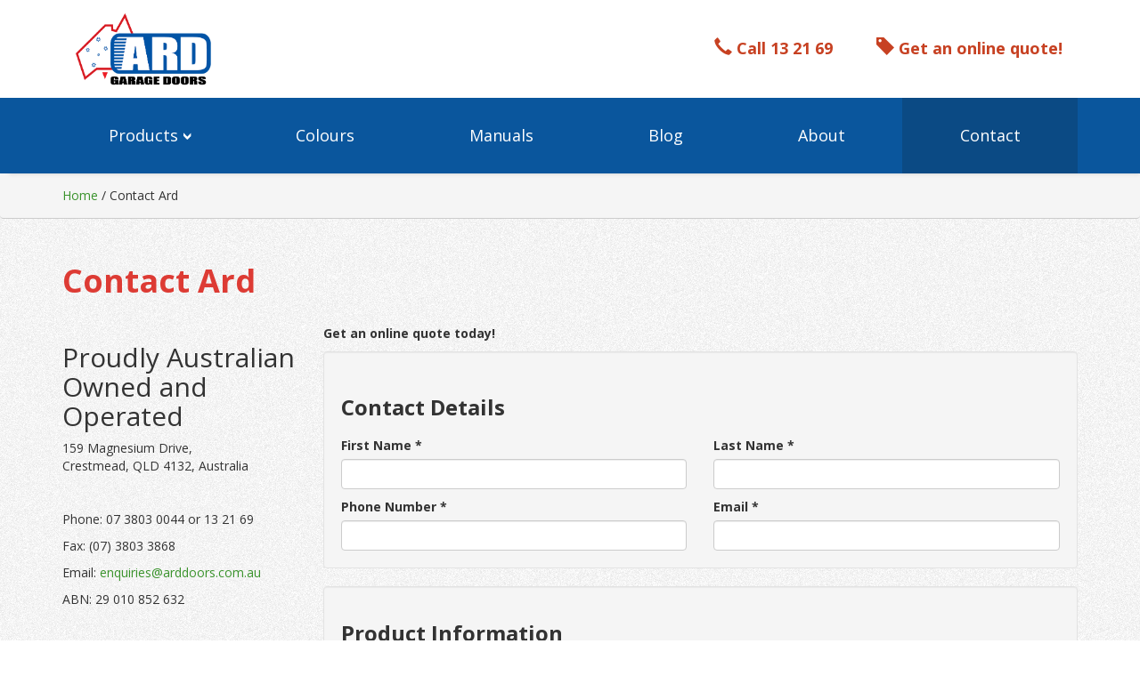

--- FILE ---
content_type: text/html; charset=utf-8
request_url: https://www.arddoors.com.au/contact-ard?pid=390
body_size: 13028
content:
<!DOCTYPE HTML>
<html lang="en">
	<head>
	    		<!-- Google Tag Manager -->
		<script>(function(w,d,s,l,i){w[l]=w[l]||[];w[l].push({'gtm.start':
		new Date().getTime(),event:'gtm.js'});var f=d.getElementsByTagName(s)[0],
		j=d.createElement(s),dl=l!='dataLayer'?'&l='+l:'';j.async=true;j.src=
		'https://www.googletagmanager.com/gtm.js?id='+i+dl;f.parentNode.insertBefore(j,f);
		})(window,document,'script','dataLayer','GTM-KGZG9L4');</script>
		<!-- End Google Tag Manager -->
		<!-- jQuery  -->
		<script src="/templates/ARDDoors/js/jquery.min.js"></script>
		<base href="https://www.arddoors.com.au/contact-ard" />
	<meta http-equiv="content-type" content="text/html; charset=utf-8" />
	<meta name="keywords" content="Garage Doors, Roller doors, Garage Door, Roller Door, Garage Doors Brisbane, Steel Gates" />
	<meta name="description" content="ARD Garage Doors is proudly Australian owned and operated. We are located at 155 Magnesium Drive, Crestmead in Queensland. Contact us now or call 13 21 69." />
	<title>Get in Contact with us - ARD Garage Doors</title>
	<link href="/templates/ARDDoors/favicon.ico" rel="shortcut icon" type="image/vnd.microsoft.icon" />
	<link href="/media/cck/css/cck.validation-3.18.3.css" rel="stylesheet" type="text/css" />
	<link href="/plugins/system/jce/css/content.css?4892c655de78a1bcf15316e7b4d252be" rel="stylesheet" type="text/css" />
	<link href="/media/jui/css/chosen.css?4892c655de78a1bcf15316e7b4d252be" rel="stylesheet" type="text/css" />
	<link href="/media/jui/css/icomoon.css" rel="stylesheet" type="text/css" />
	<link href="/media/mod_rssocial/css/rssocial.css" rel="stylesheet" type="text/css" />
	<link href="/media/mod_rssocial/css/rssocial-anim.css" rel="stylesheet" type="text/css" />
	<link href="/media/mod_rssocial/css/rssocial-font.css" rel="stylesheet" type="text/css" />
	<link href="/media/mod_responsivemenu/css/theme2.css.php?maxMobileWidth=750&amp;menuBG=%23004440&amp;textColor=%23ffffff&amp;textColor2=%23004440" rel="stylesheet" type="text/css" />
	<style type="text/css">
ul.list-unstyled > li .product-item p.lead{display: none;}
.product-carousel .owl-item img {
    max-height: 500px !important;
    width: auto !important;
    height: 480px;
    min-width: auto !important;
}
body a {
  color: #3a932c;
}
body .btn-primary {
  background-color: #3a932c;
  border-color: #fff;
}
body .btn-primary:hover {
  background-color: #2c6523;
  border-color: #fff;
}
html.home .navbar-nav > li > a.btn:hover, html.page .navbar-nav > li > a.btn:hover {
  background-color: #2c6523 !important;
  border-color: #fff !important;
}
html.home .navbar-nav > li > a.btn, html.page .navbar-nav > li > a.btn {
  border-color: #fff;
  color: #ffffff !important;
  background: #3a932c;
}

body .btn-link {
  color: #3a932c;
}


body .btn-link:hover {
  color: #2c6523;
}

.cck_module_list a.btn.btn-link {
  text-align: right;
}
.cck_module_list h2 {
font-size: 24px;
}

body a:hover {
color: #2c6523;
}
/* btn redeigned end*/
.product-item .cck_read_more .btn-link {
    clear: both;
    display: flex;
}
.product-item div[class$='_fulltext']{
	float: left;
}
.product-item div[class$='_fulltext'] .collapse{
	margin-top: 10px !important;
}
.item-page .view-gallery-wrap{display: none;}
.item-page .cck_product_gallery{padding-bottom: 20px;}

body .btn-primary:active, body .btn-primary:focus {
    background-color: #297a1f !important;
    border-color: #fff !important;
    color: #fff !important;
}

body .btn-primary:hover{
    background-color: #348c26 !important;
    border-color: #fff !important;
    color: #fff !important;
}

body .btn-primary {
    background-color: #47a13b !important;
    border-color: #fff !important;
    color: #fff !important;
}

html.home .caption .btn-toolbar .btn-default {
    background-color: rgba(0, 0, 0, 0.6);
    color: #fff;
    border: none;
    padding: 18px 26px;
    font-size: 20px;
    margin-right: 20px;
}
html.home .caption .btn-toolbar .btn-default:hover {
    background-color: rgba(0,0,0,0.8);
}
html.home .caption .btn-toolbar .btn-primary {
    padding: 15px 25px;
}
html.home .block .cck_product_images_upload {
    border-top-left-radius: 5px;
    border-top-right-radius: 5px;
    overflow: hidden;
}
.product-item div[id$="value_read_more"].cck_value_freetext a.btn-injected{
    margin-right: 2px;
}
.product-item div[id$="value_read_more"].cck_value_freetext a.btn-primary:not(.btn-injected){
    background-color: rgba(0, 0, 0, 0.6) !important;
    color: #fff !important;
    border: none !important;
}
.product-item div[id$="value_read_more"].cck_value_freetext a.btn-primary:not(.btn-injected):hover{
    background-color: rgba(0,0,0,0.8) !important;
}

.cck_product_gallery {
    max-width: 900px;
    margin: 0 auto;
    padding-bottom: 50px !important;
}

.cck_product_gallery .owl-nav .owl-prev {
    bottom: -40px !important;
    top: auto !important;
    left: -60px !important;
    background: none !important;
    color: #222 !important;
    font-size: 30px !important;
    padding: 0 !important;
}
.cck_product_gallery .owl-nav .owl-next {
    bottom: -40px !important;
    top: auto !important;
    right: -40px !important;
    background: none !important;
    color: #222 !important;
    font-size: 30px !important;
    padding: 0 !important;
}
.cck_product_gallery .owl-theme .owl-nav [class*=owl-]:hover {
    background: none !important;
    color: #aaa !important;
}
/* custom css end */

.btn-padding {
  padding: 6px 12px;
  font-weight: bold;
}
.cck-w50 {
	width: 48%;
	float: left;
	display: block;
}
.cck-w100 > .cck-w50:first-child {
	margin-right: 2%;
}
.cck-w100 > .cck-w50:last-child {
	margin-left: 2%;
}
.cck-clear:before, .cck-clear:after{
	display: table;
    content: " ";
}
.cck-w100 {
    float: left;
}
.Payment.Failed { color: red; font-weight: bold;}
.coupon-select {width: 300px; margin-bottom: 30px;}
.center {text-align: center;}
span.red-bg {
	background: red;
	display: block;
	padding: 3px 6px;
}
@media (min-width: 1200px) {
.stick-top-30 {
position: sticky;
top: 30px;
}
}
.blog-article img {
display: block;
    max-width: 100%;
    height: auto;
}
.row-wrap {
flex-wrap: wrap;
}
.min-height-150 {
min-height: 150px;
}
.box.p-10 {
padding: 10px !important;
}
.home .navbar-transparent {z-index: 9999 !important;}
@media print {
    a:link:after, a:visited:after {  
      display: none;
      content: "";    
    }
a.chzn-single {
    padding-left: 0 !important;
    margin-top: -2px !important;
}
.chzn-container {
padding-right: 2px;
}[class^="icon-"], [class*=" icon-"] {background-image: none;}.rssocial-sharing-facebook-container-left{ width: 124px; height: 20px; }#rssocial-157 .rssocial-icons li { font-size: 18px; }#rssocial-157 .rssocial-caption a { font-size: 14px; }#rssocial-157 .rssocial-icons-bg .rssocial-link { color: rgb(, , ); }#rssocial-157 .rssocial-icons-bg .rssocial-link { background-color: rgba(10, 86, 157, 0.8); }#rssocial-157 .rssocial-icons-bg .rssocial-link:hover { background-color: rgba(10, 86, 157, 0.5); }#rssocial-157 .rssocial-icons .rssocial-caption a { color: rgb(, , ); }#rssocial-157 .rssocial-icons .rssocial-caption { background-color: rgba(, , , 0.5); }#rssocial-157 .rssocial-icons .rssocial-caption:hover { background-color: rgba(, , , 0.25); }
	</style>
	<script type="application/json" class="joomla-script-options new">{"csrf.token":"e9eae82a0cfad822162f515157c80f3d","system.paths":{"root":"","base":""}}</script>
	<script src="/templates/ARDDoors/js/jui/jquery.min.js?4892c655de78a1bcf15316e7b4d252be" type="text/javascript"></script>
	<script src="/media/jui/js/jquery-noconflict.js?4892c655de78a1bcf15316e7b4d252be" type="text/javascript"></script>
	<script src="/media/jui/js/jquery-migrate.min.js?4892c655de78a1bcf15316e7b4d252be" type="text/javascript"></script>
	<script src="/templates/ARDDoors/js/jui/bootstrap.min.js?4892c655de78a1bcf15316e7b4d252be" type="text/javascript"></script>
	<script src="/media/cck/js/cck.core-3.18.0.min.js" type="text/javascript"></script>
	<script src="/media/system/js/core.js?4892c655de78a1bcf15316e7b4d252be" type="text/javascript"></script>
	<script src="/media/cck/js/cck.validation-3.18.4.min.js" type="text/javascript"></script>
	<script src="/media/system/js/caption.js?4892c655de78a1bcf15316e7b4d252be" type="text/javascript"></script>
	<script src="/media/jui/js/chosen.jquery.min.js?4892c655de78a1bcf15316e7b4d252be" type="text/javascript"></script>
	<script src="/media/mod_rssocial/js/rssocial.js" type="text/javascript"></script>
	<script src="/media/mod_rssocial/js/jquery-migrate.js" type="text/javascript"></script>
	<script src="/media/mod_rssocial/js/jquery-noconflict.js" type="text/javascript"></script>
	<script src="/modules/mod_responsivemenu/js/jquery.easing.1.3.js" type="text/javascript" defer="defer"></script>
	<script src="/modules/mod_responsivemenu/js/theme2.js" type="text/javascript" defer="defer"></script>
	<script type="text/javascript">
JCck.Core.baseURI = "";JCck.Core.sourceURI = "https://www.arddoors.com.au";jQuery(document).ready(function($){ $.validationEngineLanguage.newLang({"required_quote_first_name":{"regex": "none","alertText":"* Please enter your name"},"required_quote_phone":{"regex": "none","alertText":"* Please enter your phone number"},"required":{"regex":"none","alertText":"* This field is required","alertTextCheckboxe":"* This field must be checked","alertTextCheckboxMultiple":"* Please select an option"},"email_quote_email":{"regex": /^([A-Za-z0-9_\-\.'])+\@([A-Za-z0-9_\-\.])+\.([A-Za-z]{2,10})$/,"alertText":"* Please enter a valid email address"},"required_quote_postcode":{"regex": "none","alertText":"* Please enter your postcode"},"required_quote_state":{"regex": "none","alertText":"* Please select your state"},"maxSize":{"regex":"none","alertText":"* Maximum ","alertText2":" characters allowed"},"_tabs":{"regex":"","alertText":"<small>Please check <span class=red>red</span> tab(s).</small>"}});$("#seblod_form_m159").validationEngine({scroll:true,promptPosition:"inline"}); });jQuery(window).on('load',  function() {
				new JCaption('img.caption');
			});jQuery(document).ready(function($){jQuery(document).ready(function($) {
	
	function changeCart() {
		jQuery('#ecommerce_carts_list_cart').val(jQuery(this).data('val')).trigger('change');
	}
	    function exportTableToCSV($table, filename) {

        var $rows = $table.find('tr'),

            // Temporary delimiter characters unlikely to be typed by keyboard
            // This is to avoid accidentally splitting the actual contents
            tmpColDelim = String.fromCharCode(11), // vertical tab character
            tmpRowDelim = String.fromCharCode(0), // null character

            // actual delimiter characters for CSV format
            colDelim = '","',
            rowDelim = '"\r\n"',

            // Grab text from table into CSV formatted string
            csv = '"' + $rows.map(function (i, row) {
                var $row = $(row),
                    $cols = $row.find('td,th');

                return $cols.map(function (j, col) {
                    var $col = $(col),
                        text = $col.text();

                    return text.replace(/"/g, '""'); // escape double quotes

                }).get().join(tmpColDelim);

            }).get().join(tmpRowDelim)
                .split(tmpRowDelim).join(rowDelim)
                .split(tmpColDelim).join(colDelim) + '"';

				// Deliberate 'false', see comment below
        if (false && window.navigator.msSaveBlob) {

						var blob = new Blob([decodeURIComponent(csv)], {
	              type: 'text/csv;charset=utf8'
            });
            
            // Crashes in IE 10, IE 11 and Microsoft Edge
            // See MS Edge Issue #10396033: https://goo.gl/AEiSjJ
            // Hence, the deliberate 'false'
            // This is here just for completeness
            // Remove the 'false' at your own risk
            window.navigator.msSaveBlob(blob, filename);
            
        } else if (window.Blob && window.URL) {
						// HTML5 Blob        
            var blob = new Blob([csv], { type: 'text/csv;charset=utf8' });
            var csvUrl = URL.createObjectURL(blob);

            $(this)
            		.attr({
                		'download': filename,
                		'href': csvUrl
		            });
				} else {
            // Data URI
            var csvData = 'data:application/csv;charset=utf-8,' + encodeURIComponent(csv);

						$(this)
                .attr({
               		  'download': filename,
                    'href': csvData,
                    'target': '_blank'
            		});
        }
    }

    // This must be a hyperlink
    $(".export-table").on('click', function (event) {
        // CSV
        var args = [$('table.table'), 'outstanding-orders.csv'];
        
        exportTableToCSV.apply(this, args);
        
        // If CSV, don't do event.preventDefault() or return false
        // We actually need this to be a typical hyperlink
    });
    /*to hide prices*/
    if($(document).find("ul.list-unstyled > li .product-item p.lead").length > 0){
         $(document).find("ul.list-unstyled > li .product-item p.lead").remove();
    }

if($(document).find(".cck_product_snippet strong:contains('Prices from')").length > 0){
    $(document).find(".cck_product_snippet strong:contains('Prices from')").remove();
}
if($(document).find(".cck_product_snippet div:contains('ex-factory')").length > 0){
    $(document).find(".cck_product_snippet div:contains('ex-factory')").each(function(idx, item){
        let description = '';
        let dimensions = $(item).text().split('(');
        if(dimensions && dimensions.length > 1){
            dimensions = dimensions[1].split(")");
            if(dimensions && dimensions.length > 1){
                dimensions = dimensions[0];
                description = dimensions[1];
            }
        }
        if(dimensions && dimensions !== ""){
            /*$(item).html('Dimensions: '+dimensions+''+((description && description !== '') ? ''+description+'' : ''));*/
            description = description && description !== "" ? description.replace(').',')') : '';
            dimensions = dimensions && dimensions !== "" ? dimensions.replace(').',')') : '';
            $(item).html('('+dimensions+')'+((description && description !== '') ? ''+description+'' : ''));
        }
    });
}

});});
	jQuery(function ($) {
		initChosen();
		$("body").on("subform-row-add", initChosen);

		function initChosen(event, container)
		{
			container = container || document;
			$(container).find(".select2 select, select.length").chosen({"disable_search_threshold":10,"search_contains":true,"allow_single_deselect":true,"placeholder_text_multiple":"Type or select some options","placeholder_text_single":"Select an option","no_results_text":"No results match"});
		}
	});
	RSSocial.captionEqualWidth();RSSocial.showOnClick('inline', 'left', '157', 'icons', '0', '0', '1');RSSocial.setListWidth('157', '0');RSSocial.floatingResize('157', 'inline', 'left');
	</script>

				<meta name="viewport" content="width=device-width, initial-scale=1.0, maximum-scale=1.0, user-scalable=no">
		<link href="/templates/ARDDoors/favicon.ico" rel="shortcut icon" type="image/vnd.microsoft.icon" />
		<!-- Styling -->
		<link rel="stylesheet" type="text/css" href="/templates/ARDDoors/css/bootstrap.css">
		<link rel="stylesheet" type="text/css" href="/templates/ARDDoors/css/animate.css">
		<link rel="stylesheet" type="text/css" href="/templates/ARDDoors/css/lightbox.css">
		<link rel="stylesheet" type="text/css" href="/templates/ARDDoors/css/owl.carousel.min.css" rel="stylesheet">
		<link rel="stylesheet" type="text/css" href="/templates/ARDDoors/css/owl.theme.default.min.css" rel="stylesheet">
		<link rel="stylesheet" type="text/css" href="/templates/ARDDoors/css/style3.css">
		<link rel="stylesheet" type="text/css" href="/templates/ARDDoors/css/colours.css">
		<!-- HTML5 Shim and Respond.js IE8 support of HTML5 elements and media queries. -->
		<!-- [if lt IE 9]>
			<script src="https://oss.maxcdn.com/libs/html5shiv/3.7.0/html5shiv.js"></script>
			<script src="https://oss.maxcdn.com/libs/respond.js/1.4.2/respond.min.js"></script>
		<![endif]-->
					<link rel="canonical" href="https://www.arddoors.com.au/contact" />
				<!-- Facebook Pixel Code for ARD Doors -->
			<script>
			  !function(f,b,e,v,n,t,s)
			  {if(f.fbq)return;n=f.fbq=function(){n.callMethod?
			  n.callMethod.apply(n,arguments):n.queue.push(arguments)};
			  if(!f._fbq)f._fbq=n;n.push=n;n.loaded=!0;n.version='2.0';
			  n.queue=[];t=b.createElement(e);t.async=!0;
			  t.src=v;s=b.getElementsByTagName(e)[0];
			  s.parentNode.insertBefore(t,s)}(window, document,'script',
			  'https://connect.facebook.net/en_US/fbevents.js');
			  fbq('init', '1384170315105280');
			  fbq('track', 'PageView');
			</script>
			<noscript><img height="1" width="1" style="display:none"
			  src="https://www.facebook.com/tr?id=1384170315105280&ev=PageView&noscript=1"
			/></noscript>

		<!-- End Facebook Pixel Code -->
	</head>
	<body>
		<!-- Google Tag Manager (noscript) -->
		<noscript><iframe src="https://www.googletagmanager.com/ns.html?id=GTM-KGZG9L4"
		height="0" width="0" style="display:none;visibility:hidden"></iframe></noscript>
		<!-- End Google Tag Manager (noscript) -->

		<a id="up"></a>
				<div class="page-wrap">
			<section class="main-content">
				<div class="top-nav">
					<div class="container">
						<div class="row">
							<div class="col-sm-4 col-md-3 col-xs-6">
								<a class="logo" href="/"><img class="img-responsive" src="/images/arddoors-logo.png" alt="ARD Garage Doors Brisbane, Gold Coast & Sunshine Coast Logo" /></a>
							</div>
							<div class="col-sm-8 col-md-9 col-xs-6 pull-right">
								<ul class="list-unstyled call-to-action">
									<li><a class="btn btn-link btn-lg hidden-xs" href="/contact-ard"><span class="glyphicon glyphicon-tag"></span> Get an online quote!</a></li>
									<li><a href="tel:13 21 69" class="btn btn-link btn-lg hidden-xs"><span class="glyphicon glyphicon-earphone"></span> Call 13 21 69</a></li>
									<li><a class="btn btn-link btn-lg visible-xs" href="tel:132169"><span class="glyphicon glyphicon-earphone"></span></a></li>
								</ul>
							</div>
						</div>
					</div>
					<!-- Start Navigation-->
					<div class="navbar navbar-default" role="navigation">
						<div class="container">
							<div class="navbar-header">	
									<a class="toggleMenu " href="#"><span>Menu</span></a>
	<ul id="responsiveMenu128" class="responsiveMenuTheme2 nav-justified " data-maxmobilewidth = "750">
	<li id="item-213" class="first deeper parent"><a href="/our-range" ><span class="linker">Products</span><span class="opener">&gt;open</span></a><ul><li id="item-203"><a href="/our-range/storage-lockers" ><span class="linker">Storage Lockers</span></a></li><li id="item-204"><a href="/our-range/garage-doors" ><span class="linker">Garage Doors</span></a></li><li id="item-205"><a href="/our-range/commercial-industrial-roller-doors" ><span class="linker">Commercial / Industrial Roller Doors</span></a></li><li id="item-206"><a href="/our-range/garage-door-openers" ><span class="linker">Garage Door Openers</span></a></li></ul></li><li id="item-142"><a class="hidden-tgs" href="/colours" ><span class="linker">Colours</span></a></li><li id="item-191"><a href="/manuals" ><span class="linker">Manuals</span></a></li><li id="item-125"><a href="/blog" ><span class="linker">Blog</span></a></li><li id="item-185"><a href="/about-ard-doors" ><span class="linker">About</span></a></li><li id="item-195" class="current active"><a href="/contact-ard" ><span class="linker">Contact</span></a></li></ul>
	
							</div>
						</div>
					</div>
				</div>
				<!-- End Navigation -->
								<!-- Start Page Content -->
				<div class="page-content">
										
<div class="breadcrumb ">
<div class="container">
<a href="/" class="pathway">Home</a><span class="divider"> / </span><span class="pathway-last">Contact Ard</span></div>
</div>
										<div class="grey-bg">
						<div class="container">
							
						</div>
					</div>
					<!-- Site Content -->
					<div class="container content">
						<div class="divide">
													<div class="row">
								<section class="col-sm-12">
								<!-- Dynamic Title -->
								<div class="dynamic-title-row">
											<div class="moduletable dynamic-title">

		
			

<h1>Contact Ard</h1>
		</div>

	
								</div>
								<!-- End Dynamic Title -->
													
														<div style="clear: both;"></div>
							<div id="system-message-container">
	</div>

							<div class="item-page" itemscope itemtype="https://schema.org/Article">
	<meta itemprop="inLanguage" content="en-GB" />
	
		
						
		
	
	
		
								<div itemprop="articleBody">
		<div id="cck439_art_fulltext" class="cck_contents cck_content cck_wysiwyg_editor cck_art_fulltext"><div id="cck439_value_art_fulltext" class="cck_value cck_value_wysiwyg_editor"><div class="row">
<div class="col-sm-3">
<h2>Proudly Australian Owned and Operated</h2>
<p>159 Magnesium Drive,<br /> Crestmead, QLD 4132, Australia</p>
<p>&nbsp;</p>
<p>Phone: 07 3803 0044 or 13 21 69</p>
<p>Fax: (07) 3803 3868</p>
<p>Email: <span id="cloak19d799dcfb95bf196fb709dac5386b74">This email address is being protected from spambots. You need JavaScript enabled to view it.</span><script type='text/javascript'>
				document.getElementById('cloak19d799dcfb95bf196fb709dac5386b74').innerHTML = '';
				var prefix = '&#109;a' + 'i&#108;' + '&#116;o';
				var path = 'hr' + 'ef' + '=';
				var addy19d799dcfb95bf196fb709dac5386b74 = '&#101;nq&#117;&#105;r&#105;&#101;s' + '&#64;';
				addy19d799dcfb95bf196fb709dac5386b74 = addy19d799dcfb95bf196fb709dac5386b74 + '&#97;rdd&#111;&#111;rs' + '&#46;' + 'c&#111;m' + '&#46;' + '&#97;&#117;';
				var addy_text19d799dcfb95bf196fb709dac5386b74 = '&#101;nq&#117;&#105;r&#105;&#101;s' + '&#64;' + '&#97;rdd&#111;&#111;rs' + '&#46;' + 'c&#111;m' + '&#46;' + '&#97;&#117;';document.getElementById('cloak19d799dcfb95bf196fb709dac5386b74').innerHTML += '<a ' + path + '\'' + prefix + ':' + addy19d799dcfb95bf196fb709dac5386b74 + '\'>'+addy_text19d799dcfb95bf196fb709dac5386b74+'<\/a>';
		</script></p>
<p>ABN: 29 010 852 632</p>
<p>&nbsp;</p>
<p><strong>Opening hours</strong></p>
<p>7.15am - 3.45pm Monday to Thursday</p>
<p>7.15am - 1.45pm Fridays</p>
</div>
<div class="col-sm-9">
<p><strong>Get an online quote today!</strong></p>
		<div class="moduletable">

		
			<script type="text/javascript">
JCck.Core.submit_m159 = function(task) { if (jQuery("#seblod_form_m159").validationEngine("validate",task) === true) { if (jQuery("#seblod_form_m159").isStillReady() === true) { jQuery("#seblod_form_m159 input[name='config[unique]']").val("seblod_form_m159"); JCck.Core.submitForm("save", document.getElementById("seblod_form_m159")); } } }
</script>
<form action="/component/cck/" autocomplete="off" enctype="multipart/form-data" method="post" id="seblod_form_m159" name="seblod_form_m159"><div class="cck_module_form"><div class="quote-form"><div class="well"><div class="row"><div id="cck2r_quote_contact_details_header" class="cck_forms cck_site cck_freetext cck_quote_contact_details_header"><div id="cck2r_form_quote_contact_details_header" class="cck_form cck_form_freetext col-sm-12"><h3><strong>Contact Details</strong></h3></div></div><div class="col-sm-6"><div id="cck2r_quote_first_name" class="cck_forms cck_site cck_text cck_quote_first_name"><div id="cck2r_label_quote_first_name" class="cck_label cck_label_text"><label for="quote_first_name">First Name<span class="star"> *</span></label></div><div id="cck2r_form_quote_first_name" class="cck_form cck_form_text"><input type="text" id="quote_first_name" name="quote_first_name" value="" class="inputbox text validate[require[required_quote_first_name]] form-control" size="32" maxlength="255" /></div></div><div id="cck2r_quote_phone" class="cck_forms cck_site cck_text cck_quote_phone"><div id="cck2r_label_quote_phone" class="cck_label cck_label_text"><label for="quote_phone">Phone Number<span class="star"> *</span></label></div><div id="cck2r_form_quote_phone" class="cck_form cck_form_text"><input type="text" id="quote_phone" name="quote_phone" value="" class="inputbox text validate[require[required_quote_phone]] form-control" size="32" maxlength="255" /></div></div></div><div class="col-sm-6"><div id="cck2r_quote_last_name" class="cck_forms cck_site cck_text cck_quote_last_name"><div id="cck2r_label_quote_last_name" class="cck_label cck_label_text"><label for="quote_last_name">Last Name<span class="star"> *</span></label></div><div id="cck2r_form_quote_last_name" class="cck_form cck_form_text"><input type="text" id="quote_last_name" name="quote_last_name" value="" class="inputbox text validate[required] form-control" size="32" maxlength="255" /></div></div><div id="cck2r_quote_email" class="cck_forms cck_site cck_text cck_quote_email"><div id="cck2r_label_quote_email" class="cck_label cck_label_text"><label for="quote_email">Email<span class="star"> *</span></label></div><div id="cck2r_form_quote_email" class="cck_form cck_form_text"><input type="text" id="quote_email" name="quote_email" value="" class="inputbox text validate[required,custom[email_quote_email]] form-control" size="32" maxlength="255" /></div></div></div></div></div><div class="well"><div id="cck2r_quote_product_header" class="cck_forms cck_site cck_freetext cck_quote_product_header"><div id="cck2r_form_quote_product_header" class="cck_form cck_form_freetext"><h3><strong>Product Information</strong></h3></div></div><div id="cck2r_quote_ard_product" class="cck_forms cck_site cck_select_dynamic cck_quote_ard_product"><div id="cck2r_label_quote_ard_product" class="cck_label cck_label_select_dynamic"><label for="quote_ard_product">Product</label></div><div id="cck2r_form_quote_ard_product" class="cck_form cck_form_select_dynamic"><select id="quote_ard_product" name="quote_ard_product" class="inputbox select form-control has-value">
	<option value="">- Select a Product -</option>
	<option value="Not sure">Not sure</option>
	<option value="26362">AP1200</option>
	<option value="12931">AR1000 Roller Door Opener</option>
	<option value="26361">AR1800</option>
	<option value="399">C945 Merlin+ Transmitter</option>
	<option value="400">C945M Merlin+ 2.0 Transmitter</option>
	<option value="397">Commander Elite</option>
	<option value="391">Commercial Rollers Doors</option>
	<option value="401">M842 Merlin Transmitter</option>
	<option value="398">Merlin 850BBU - Premium Slimline Roller Door Opener</option>
	<option value="394">Merlin MR655 Quiet Drive - Slimline Roller Door Opener</option>
	<option value="395">Merlin MR855 Silent Drive - Premium Slimline Roller Door Opener</option>
	<option value="396">Merlin MRC950 Over Drive Roller Door Opener</option>
	<option value="390" selected="selected">Roller Doors</option>
	<option value="389">Sectional Garage Doors</option>
	<option value="388">Titan Tidy</option>
</select>
</div></div></div><div class="well"><div class="row"><div id="cck2r_quote_location_header" class="cck_forms cck_site cck_freetext cck_quote_location_header"><div id="cck2r_form_quote_location_header" class="cck_form cck_form_freetext col-sm-12"><h3><strong>Where would you like your product installed / built?</strong></h3></div></div><div class="col-sm-6"><div id="cck2r_quote_street_number" class="cck_forms cck_site cck_text cck_quote_street_number"><div id="cck2r_label_quote_street_number" class="cck_label cck_label_text"><label for="quote_street_number">Street Number<span class="star"> *</span></label></div><div id="cck2r_form_quote_street_number" class="cck_form cck_form_text"><input type="text" id="quote_street_number" name="quote_street_number" value="" class="inputbox text validate[required] form-control" size="32" maxlength="255" /></div></div><div id="cck2r_quote_street_name" class="cck_forms cck_site cck_text cck_quote_street_name"><div id="cck2r_label_quote_street_name" class="cck_label cck_label_text"><label for="quote_street_name">Street Name<span class="star"> *</span></label></div><div id="cck2r_form_quote_street_name" class="cck_form cck_form_text"><input type="text" id="quote_street_name" name="quote_street_name" value="" class="inputbox text validate[required] form-control" size="32" maxlength="255" /></div></div></div><div class="col-sm-6"><div id="cck2r_quote_suburb" class="cck_forms cck_site cck_text cck_quote_suburb"><div id="cck2r_label_quote_suburb" class="cck_label cck_label_text"><label for="quote_suburb">Suburb<span class="star"> *</span></label></div><div id="cck2r_form_quote_suburb" class="cck_form cck_form_text"><input type="text" id="quote_suburb" name="quote_suburb" value="" class="inputbox text validate[required] form-control" size="32" maxlength="255" /></div></div><div class="row"><div class="col-sm-6"><div id="cck2r_quote_postcode" class="cck_forms cck_site cck_text cck_quote_postcode"><div id="cck2r_label_quote_postcode" class="cck_label cck_label_text"><label for="quote_postcode">Postcode<span class="star"> *</span></label></div><div id="cck2r_form_quote_postcode" class="cck_form cck_form_text"><input type="text" id="quote_postcode" name="quote_postcode" value="" class="inputbox text validate[require[required_quote_postcode]] form-control" size="32" maxlength="255" /></div></div></div><div class="col-sm-6"><div id="cck2r_quote_state" class="cck_forms cck_site cck_select_simple cck_quote_state"><div id="cck2r_label_quote_state" class="cck_label cck_label_select_simple"><label for="quote_state">State<span class="star"> *</span></label></div><div id="cck2r_form_quote_state" class="cck_form cck_form_select_simple"><select id="quote_state" name="quote_state" class="inputbox select validate[require[required_quote_state]] form-control">
	<option value="" selected="selected">- Select a State -</option>
	<option value="QLD">Queensland</option>
	<option value="NSW">New South Wales</option>
	<option value="VIC">Victoria</option>
	<option value="ACT">Australian Capital Territory</option>
	<option value="SA">South Australia</option>
	<option value="TAS">Tasmania</option>
	<option value="WA">Western Australia</option>
	<option value="NT">Northern Territory</option>
</select>
</div></div></div></div></div></div></div><div class="well"><div id="cck2r_quote_referral" class="cck_forms cck_site cck_checkbox cck_quote_referral"><div id="cck2r_label_quote_referral" class="cck_label cck_label_checkbox"><label for="quote_referral">How did you hear about us?<span class="star"> *</span></label></div><div id="cck2r_form_quote_referral" class="cck_form cck_form_checkbox"><fieldset id="quote_referral" class="checkboxes vertical"><div class="cck-fl"><input type="checkbox" id="quote_referral0" name="quote_referral[]" value="Repeat Customer" class="checkbox validate[required]" size="1" /><label for="quote_referral0">Repeat Customer</label><input type="checkbox" id="quote_referral1" name="quote_referral[]" value="TV" class="checkbox validate[required]" size="1" /><label for="quote_referral1">TV</label><input type="checkbox" id="quote_referral2" name="quote_referral[]" value="Local Newspaper" class="checkbox validate[required]" size="1" /><label for="quote_referral2">Local Newspaper</label><input type="checkbox" id="quote_referral3" name="quote_referral[]" value="Sunday Mail" class="checkbox validate[required]" size="1" /><label for="quote_referral3">Sunday Mail</label><input type="checkbox" id="quote_referral4" name="quote_referral[]" value="Courier Mail" class="checkbox validate[required]" size="1" /><label for="quote_referral4">Courier Mail</label></div><div class="cck-fl"><input type="checkbox" id="quote_referral5" name="quote_referral[]" value="Radio" class="checkbox validate[required]" size="1" /><label for="quote_referral5">Radio</label><input type="checkbox" id="quote_referral6" name="quote_referral[]" value="Speedway" class="checkbox validate[required]" size="1" /><label for="quote_referral6">Speedway</label><input type="checkbox" id="quote_referral7" name="quote_referral[]" value="Referral" class="checkbox validate[required]" size="1" /><label for="quote_referral7">Referral</label><input type="checkbox" id="quote_referral8" name="quote_referral[]" value="Yellow Pages" class="checkbox validate[required]" size="1" /><label for="quote_referral8">Yellow Pages</label><input type="checkbox" id="quote_referral9" name="quote_referral[]" value="Facebook" class="checkbox validate[required]" size="1" /><label for="quote_referral9">Facebook</label></div><div class="cck-fl"><input type="checkbox" id="quote_referral10" name="quote_referral[]" value="Google Advertising" class="checkbox validate[required]" size="1" /><label for="quote_referral10">Google Advertising</label><input type="checkbox" id="quote_referral11" name="quote_referral[]" value="Google Search" class="checkbox validate[required]" size="1" /><label for="quote_referral11">Google Search</label><input type="checkbox" id="quote_referral12" name="quote_referral[]" value="Roadside Billboards" class="checkbox validate[required]" size="1" /><label for="quote_referral12">Roadside Billboards</label><input type="checkbox" id="quote_referral13" name="quote_referral[]" value="Titan Display Centre" class="checkbox validate[required]" size="1" /><label for="quote_referral13">Titan Display Centre</label><input type="checkbox" id="quote_referral14" name="quote_referral[]" value="Other" class="checkbox validate[required]" size="1" /><label for="quote_referral14">Other</label></div></fieldset></div></div><div id="cck2r_quote_timeframe" class="cck_forms cck_site cck_radio cck_quote_timeframe"><div id="cck2r_label_quote_timeframe" class="cck_label cck_label_radio"><label for="quote_timeframe">Will you be making a purchase in the next 30 days?<span class="star"> *</span></label></div><div id="cck2r_form_quote_timeframe" class="cck_form cck_form_radio"><fieldset id="quote_timeframe" class="radios"><input type="radio" id="quote_timeframe0" name="quote_timeframe" value="Yes" class="radio validate[required]" size="1" /><label for="quote_timeframe0">Yes</label><input type="radio" id="quote_timeframe1" name="quote_timeframe" value="No" class="radio validate[required]" size="1" /><label for="quote_timeframe1">No</label></fieldset></div></div><div id="cck2r_quote_returning_customer" class="cck_forms cck_site cck_radio cck_quote_returning_customer"><div id="cck2r_label_quote_returning_customer" class="cck_label cck_label_radio"><label for="quote_returning_customer">Are you a returning customer?<span class="star"> *</span></label></div><div id="cck2r_form_quote_returning_customer" class="cck_form cck_form_radio"><fieldset id="quote_returning_customer" class="radios"><input type="radio" id="quote_returning_customer0" name="quote_returning_customer" value="Yes" class="radio validate[required]" size="1" /><label for="quote_returning_customer0">Yes</label><input type="radio" id="quote_returning_customer1" name="quote_returning_customer" value="No" class="radio validate[required]" size="1" /><label for="quote_returning_customer1">No</label></fieldset></div></div><div id="cck2r_quote_additional_information" class="cck_forms cck_site cck_textarea cck_quote_additional_information"><div id="cck2r_label_quote_additional_information" class="cck_label cck_label_textarea"><label for="quote_additional_information">Additional Information</label></div><div id="cck2r_form_quote_additional_information" class="cck_form cck_form_textarea"><textarea id="quote_additional_information" name="quote_additional_information" cols="25" rows="5" class="inputbox textarea validate[maxSize[255]] form-control" maxlength="255"></textarea></div></div></div><div id="cck2r_button_submit" class="cck_forms cck_site cck_button_submit cck_button_submit"><div id="cck2r_form_button_submit" class="cck_form cck_form_button_submit"><input type="submit" id="button_submit" name="button_submit" value="Get a quote!" class="button btn  btn-lg btn-primary btn-contact" onclick="JCck.Core.submit_m159('save');return false;" /></div></div></div><div class="row"><div class="col-sm-6"></div><div class="col-sm-5 col-sm-offset-1"></div></div><div id="cck2r_quote_send_email_titan_lite" class="cck_forms cck_site cck_email cck_quote_send_email_titan_lite"><div id="cck2r_form_quote_send_email_titan_lite" class="cck_form cck_form_email"><input type="text" id="quote_send_email_titan_lite" name="quote_send_email_titan_lite" value="" class="inputbox text" size="32" maxlength="255" /></div></div>	<div style="display: none;">
		<div id="cck2r_quote_status_set" class="cck_forms cck_site cck_radio cck_quote_status_set"><div id="cck2r_form_quote_status_set" class="cck_form cck_form_radio"><fieldset id="quote_status_set" class="radios"><input type="radio" id="quote_status_set0" name="quote_status_set" value="-1" class="radio" size="1" /><label for="quote_status_set0">Declined</label><input type="radio" id="quote_status_set1" name="quote_status_set" value="0" checked="checked" class="radio" size="1" /><label for="quote_status_set1">Unanswered</label><input type="radio" id="quote_status_set2" name="quote_status_set" value="1" class="radio" size="1" /><label for="quote_status_set2">Answered</label><input type="radio" id="quote_status_set3" name="quote_status_set" value="2" class="radio" size="1" /><label for="quote_status_set3">Converted to sale</label></fieldset></div></div><input type="hidden" id="art_state" name="art_state" value="1" class="inputbox form-control" /><input type="hidden" id="art_alias" name="art_alias" value="" class="inputbox form-control" /><input type="hidden" id="quote_country" name="quote_country" value="Australia" class="inputbox" /><input type="hidden" id="quote_address_to_coordinates" name="quote_address_to_coordinates" value="" class="inputbox" /><input type="hidden" id="art_catid" name="art_catid" value="33" class="inputbox form-control" /><input type="hidden" id="quote_latitude" name="quote_latitude" value="" class="inputbox" /><input type="hidden" id="quote_longitude" name="quote_longitude" value="" class="inputbox" /><input type="hidden" id="art_access_ard" name="art_access_ard" value="18" class="inputbox" /><div id="cck2r_quote_created_by_ard_doors" class="cck_forms cck_site cck_text cck_quote_created_by_ard_doors"><div id="cck2r_form_quote_created_by_ard_doors" class="cck_form cck_form_text"><input type="text" id="quote_created_by_ard_doors" name="quote_created_by_ard_doors" value="1020" class="inputbox text has-value" size="32" maxlength="255" /></div></div><input type="hidden" id="quote_send_email_ard_doors" name="quote_send_email_ard_doors" value="" class="inputbox" />	</div>
</div><div class="clr"></div>
<div>
<input type="hidden" id="task" name="task" value="" />
<input type="hidden" id="myid" name="id" value="0" />
<input type="hidden" name="config[type]" value="quote">
<input type="hidden" name="config[stage]" value="-1" />
<input type="hidden" name="config[url]" value="https://www.arddoors.com.au/contact-ard" />
<input type="hidden" name="config[copyfrom_id]" value="0" />
<input type="hidden" name="config[id]" value="0" />
<input type="hidden" name="config[itemId]" value="195" />
<input type="hidden" name="config[tmpl]" value="" />
<input type="hidden" name="config[unique]" value="" />
<input type="hidden" name="e9eae82a0cfad822162f515157c80f3d" value="1" /></div>
</form>
		</div>

	</div>
</div></div></div>	<div style="display: none;">
		<div id="cck439_article_meta_title" class="cck_contents cck_content cck_text cck_article_meta_title"><div id="cck439_value_article_meta_title" class="cck_value cck_value_text">Get in Contact with us - ARD Garage Doors</div></div>	</div>
	</div>

	
							</div>

							<div style="clear: both;"></div>
																																		</section>
						</div> <!-- Row End -->
					</div> 
					<!-- End Site Content -->
					</div> 
					<div class="grey-bg">
						<div class="container">
							
						</div>
					</div>
				</div> 
				<!-- End Page Content -->
			</section>
			<!-- End Main Content -->
		</div> 
		<!-- End Page Wrap -->
		<footer class="site-footer" id="footer">
			<div id="contact" class="contact-form-row">
				<div class="container">
					<div class="row divide">
						<div class="col-sm-9">
							<h2>Get your free quote on any of our garage doors</h2>
						</div>
						<div class="col-sm-3">
							<a class="btn btn-default btn-lg btn-block" href="/contact-ard">Get a quote</a>
						</div>
					</div>
				</div>
			</div>
			<div class="container company-details">
				<div class="row">
					<div class="col-sm-2 col-xs-6">
						<a href="/"><img class="img-responsive" src="/images/arddoors-logo.png" alt="ARD Garage Doors Brisbane, Gold Coast & Sunshine Coast Logo" /></a>
						<br /><span style="font-size: 12px;">&copy; 2026 Titan Corporation</a>
					</div>
					<div class="col-sm-3 col-xs-6 col-sm-offset-1">
						<h4 class="muted">Contact</h4>
						<div itemscope="" itemtype="http://schema.org/LocalBusiness">
						<span itemprop="name">ARD Garage Doors</span>
						<div itemprop="address" itemscope="" itemtype="http://schema.org/PostalAddress">
							<span itemprop="streetAddress">159 Magnesium Drive</span><br>
							<span itemprop="addressLocality">Crestmead </span>
							<span itemprop="addressRegion">QLD</span>
							<span itemprop="postalCode">4132</span>
						</div>
						Phone: <span itemprop="telephone">13 21 69</span>
						</div>
						<div vocab="http://schema.org" typeof="Store">
							<h4>Opening hours</h4>
							<p>Monday to Thursday: <br><time property="openingHours" datetime="Mo,Tu,We,Th 07:15-15:45"> 7.15am-3.45pm</time></p>
							<p>Fridays: <time property="openingHours" datetime="Fr 07:15-13:45"> 7.15am-1.45pm</time></p>
						</div>
					</div>
					<div class="col-sm-3 col-xs-6">
						
						<ul class="nav nav-stacked">
							<li><a href="https://arddoors.com.au/our-range/storage-lockers/titan-tidy">Titan Tidy Storage Lockers</a></li>
							<li><a href="https://arddoors.com.au/our-range/garage-doors">Sectional Garage Doors</a></li>
							<li><a href="https://arddoors.com.au/our-range/garage-doors/roller-doors ">Roller Garage Doors</a></li>
							<li><a href="https://arddoors.com.au/our-range/commercial-industrial-roller-doors/commercial-rollers-doors">Commercial & Industrial Roller Doors</a></li>
							<li><a href="https://arddoors.com.au/our-range/garage-door-openers">Garage Door Openers & Accessories</a></li>
							<li><a href="/colours">Colours</a></li>
							<li><a href="/manuals">Manuals</a></li>
							<li><a href="/specials">Specials</a></li>
							<li><a href="/blog">Our Blog</a></li>
						</ul>
					</div>
					<div class="col-sm-3 col-xs-6">
						<h4>Social Media</h4>
						<div id="rssocial-157" class="rssocial-container divide-top-sm rssocial-icons rssocial-inline rssocial-left rssocial-icons-bottom-spacing ">
		
	<ul id="rssocial-ul-157" class="rssocial-icons rssocial-icons-bg rssocial-icons-circle">
		<li>
		<a id="rssocial-facebook-icon" class="rssocial-link push" target="_blank" href="https://www.facebook.com/ARDGarageDoors">
			<span class="rssocial-icon rssocial-icon-facebook"></span>
		</a>
			</li>
	</ul>
</div>
<div class="rssocial-clear"></div>

						<br />
						<ul class="list-unstyled">
							<li><a href="#up" class="go-top">Back to top</a></li>
							<li><a href="/ard-doors-privacy-policy">Privacy Policy</a></li>
							<li><br />Website by <a href="http://www.menacegroup.com.au" rel="nofollow" target="_blank">Menace</a></li>
						</ul>
					</div>
				</div>
			</div>
		</footer>
		
		<link href='//fonts.googleapis.com/css?family=Open+Sans:700,800,400' rel='stylesheet' type='text/css'>

		<!-- JS plugins  -->
		<script src="/templates/ARDDoors/js/bootstrap.min.js"></script>
		<script src="/templates/ARDDoors/js/imagesloaded.min.js"></script>
				<script defer src="/templates/ARDDoors/js/owl.carousel.min.js"></script>
		<script src="/templates/ARDDoors/js/modernizr.js"></script>
		<script src="/templates/ARDDoors/js/lightbox.min.js"></script>
				<script type="text/javascript">
			adroll_adv_id = "KQFCN4QSVNBFVLFAJPZG4K";
			adroll_pix_id = "4MNCD25VCJHSLPTUILVHJG";
			/* OPTIONAL: provide email to improve user identification */
			/* adroll_email = "username@example.com"; */
			(function () {
			var _onload = function(){
			if (document.readyState && !/loaded|complete/.test(document.readyState)){setTimeout(_onload, 10);return}
			if (!window.__adroll_loaded){__adroll_loaded=true;setTimeout(_onload, 50);return}
			var scr = document.createElement("script");
			var host = (("https:" == document.location.protocol) ? "https://s.adroll.com" : "http://a.adroll.com");
			scr.setAttribute('async', 'true');
			scr.type = "text/javascript";
			scr.src = host + "/j/roundtrip.js";
			((document.getElementsByTagName('head') || [null])[0] ||
			document.getElementsByTagName('script')[0].parentNode).appendChild(scr);
			};
			if (window.addEventListener) {window.addEventListener('load', _onload, false);}
			else {window.attachEvent('onload', _onload)}
			}());
		</script>
		<script type="text/javascript">
			jQuery('table').wrap('<div class="table-responsive"></div>');
			jQuery('.cck_seb_order_billing_address1').before('<h3 >Billing address</h3>');
			jQuery('.tabbable > .nav-tabs').addClass('nav-justified');
			jQuery(document).ready(function($) {
				$('body').imagesLoaded(function(){
					// Initialise Home Page Slideshow
					$(".owl-carousel").owlCarousel({
					autoplay: true,
					dots: true,
					animateIn: 'fadeIn',
					animateOut: 'fadeOut',
					items: 1
					});
					jQuery('.product-carousel').owlCarousel({
						loop:true,
						items: 2,
						margin: 30,
						dots: false,
						nav:true,
						navText: ["<span class=\"icon icon-chevron-left\"></span>","<span class=\"icon icon-chevron-right\"></span>"],
						autoplay: true
					});
				});
				if(location.hash != null && location.hash != ""){
					$(location.hash + '.collapse').addClass('in');
				}
				
			});
		</script>
</html>

--- FILE ---
content_type: text/css; charset=utf-8
request_url: https://www.arddoors.com.au/templates/ARDDoors/css/style3.css
body_size: 3618
content:
/* ==== Sticky Footer ==== */
* {
	margin:0;
}
html,body {
	height:100%;
	font-family: 'Open Sans', sans-serif;
	background: url(../images/body_bg.png) repeat;
}
body {
  overflow-x: hidden;
}
.top-nav {
	background: #fff;
}
.page-wrap {
	min-height:100%;
	margin-bottom:-430px;
	/* equal to footer height */
}
.page-nav {
   display: none;
}
#show-page-nav .page-nav {
   display: block;
}
.page-wrap:after {
	content:"";
	display:block;
}
.site-footer,.page-wrap:after {
	height:430px;
}
.site-footer .company-details {
	padding-top:30px;
	padding-bottom:30px;
}
.site-footer {
	background:#fafafa;
	border-top: 1px solid #eee;
	color:#333;
}
.site-footer p {
  padding-bottom: 0;
  margin-bottom: 0;
}
footer .nav > li > a {
  padding: 0;
}
.page-content {
background: url(../images/body_bg.png) repeat;}
.company-details .link a {
  padding-right: 20px;
}
.company-details .link a.last{
  padding-right: 0px;
}
/* ==== Custom Styles ==== */
.mobileSkin .mceListBox .mceText,
.mobileSkin .mceSplitButton a.mceOpen,
.mobileSkin .mceSplitButton a.mceAction,
.mobileSkin .mceListBox .mceOpen {
	width: auto !important;
	height: auto !important;
}
.modal-backdrop.in {
  z-index: 0;
}
.btn-xl {
    padding: 20px 32px;
    font-size: 22px;
    line-height: 1.3333333;
    border-radius: 9px;
}
.m-y-md {
    margin-top: 30px !important;
    margin-bottom: 30px !important;
}
.p-y-md {
    padding-top: 30px !important;
    padding-bottom: 30px !important;
}
.hide-ard {
	display: none;
}
.cck_product_images_upload ul {
  padding: 0;
  list-style: none;
}
.cck_product_images_upload img {
  width: 100%;
}
.text-center img {
  margin: 0 auto;
  display: block;
}
.cck_form_calendar input {
  height: 34px;
  width: 220px;
  padding: 6px 12px;
  font-size: 14px;
  line-height: 1.42857143;
  color: #555;
  background-color: #fff;
  background-image: none;
  border: 1px solid #ccc;
  border-top-left-radius: 4px;
  border-bottom-left-radius: 4px;
  -webkit-box-shadow: inset 0 1px 1px rgba(0, 0, 0, .075);
  box-shadow: inset 0 1px 1px rgba(0, 0, 0, .075);
  -webkit-transition: border-color ease-in-out .15s, -webkit-box-shadow ease-in-out .15s;
  -o-transition: border-color ease-in-out .15s, box-shadow ease-in-out .15s;
  transition: border-color ease-in-out .15s, box-shadow ease-in-out .15s;
}
.field-calendar {
    position: relative;
    width: 100%;
}

.field-calendar .btn {
    position: absolute;
    top: 0;
    right: 0;
}
.cck_page_desc {
  font-size: 21px;
  padding-bottom: 30px;
}
.checkboxes .cck-fl {
  float: left;
  padding-right: 20px;
}
input[type="radio"], input[type="checkbox"] {
  float: left;
  margin: 0 4px 0 0;
  clear: left;
}
.checkboxes label, .radios label {
  float: left;
}
.quote-form .cck_label, .cck_form_freetext {
  margin-top: 10px;
}
.dynamic-title-row {
}
.breadcrumb {
	padding: 15px;
	border-bottom: 1px solid #ccc;
	margin-bottom: 0;
}
.grey-txt {
	color:#ccc;
}
.grey-bg {
	background-color:rgba(100,100,100,0.1);
}
a:hover, a:focus {
	text-decoration:none !important;
}
.dynamic-title h1,h1.dynamic-title,.cck_page h1 {
  margin: 0 0 30px;
  padding: 0;
  font-size: 36px;
  font-weight: bold;
}
.launchpad li {
	float:left;
	display:block;
	padding-right:5px;
}
.launchpad img {
	width:30px;
}
.launchpad {
	padding-top:25px;
}
.owl-theme .owl-controls .owl-buttons div {
	background: none;
	font-size: 20px;
	border-radius: 0;
}
.owl-next, .owl-prev {
    position: absolute;
    top: 0px;
    bottom: 0px;
    left: 0px;
    width: 1%;
    text-align: left;
    text-shadow: 0px 1px 2px rgba(0, 0, 0, 0.6);
    opacity: 1;
}
.owl-next > span,
.owl-prev > span {
	position: absolute;
	top: 50%;
	z-index: 5;
	color: #333;
	display: inline-block;
}
.owl-next {
    right: 0px;
    left: auto;
	text-align: right;
}

.dontshow {
	opacity:0;
}
.show {
	opacity: 1;
}
.slideshow .owl-controls {
  position: absolute;
  left: 0;
  right: 0;
  bottom: 25px;
}
.slideshow {
  position: relative;
  max-height: 415px;
  background: #000;
  overflow-y: hidden;
  margin-bottom: 0;
}
.slideshow.owl-carousel .owl-item img {
  width: auto !important;
}
.slideshow li {
  position: relative;
}
.slideshow .container {
	position: absolute;
	top: 85px;
	left: 0%;
	right: 0%;
	display: none;
}
.slideshow.owl-carousel .container {
	display: block;
}
.slideshow .caption h3 {
  font-size: 45px;
  margin-bottom: 30px;
  font-weight: bold;
  color: #fff;
  text-shadow: 1px 1px 1px #000;
  text-align: left;
}
.product-item h3 {
  margin-top: 0;
  padding-top: 0;
}
.main-content {
	position:relative;
	z-index:2;
}
.side-button {
  position: fixed;
  left: 30px;
  bottom: 0px;
  z-index: 9999;
}
/* ==== Widgets ==== */
.widgets {
  padding: 0 5%;
}
.bordered {
    padding: 20px;
    border: 1px solid #ccc;
    float: left;
    border-radius: 5px;
}
.img-wrap {
    min-height: 120px;
}
.large-text {
	font-size:100px;
	font-weight:bold;
	color: #333;
	height: 155px;
	line-height: 155px;
	display: block; 
}
.small-text {
	font-weight: bold;
	font-size: 16px;
	color: #004440;
}
.widget {
	text-align:center;
}
.widget a {
  color: #333;
}
.widget>span,.widget>a>span {
	float:left;
	clear:left;
	text-align:center;
	width:100%;
}
.widget img {
	display:block;
	margin:0 auto 15px auto;
}
.widget-row h3,.contact-form h3 {
	text-align:center;
	margin-bottom:20px;
}
.txt-lg {
	font-size: 24px;
    text-align: center;
    padding: 7px;
	font-weight: bold;
}
.toolbar-right {
	clear: left;
	padding-top: 20px;
}
.toolbar-right .btn {
	float: right;
}
.toolbar-right .btn-left {
	float: left;
}
th.cck-w5,
td.cck-w5 {
    width: 5%;
}
th.cck-w10,
td.cck-w10 {
    width: 10%;
}
th.cck-w15,
td.cck-w15 {
    width: 15%;
}
th.cck-w20 ,
td.cck-w20 {
    width: 20%;
}
td.cck_seb_order_product_quantity input {
	max-width: 80px;
}
.cck_order_card_holder,
.cck_order_card_number {
	max-width: 320px;
	margin-bottom: 10px;
}
.cck_order_card_expiry_month, .cck_order_card_expiry_year {
	float: left;
}
.cck_order_card_expiry_year {
	margin-top: 25px;
}
.cck_order_card_expiry_month .cck_form {
	clear: left;
}
.cck_order_card_cvn {
	float: left;
    margin-left: 50px;
}
.margin-left-50 {
	margin-left: 50px;
}
.nolabel {
	margin-top: 35px;
}
.divide {
	margin-top:50px;
	margin-bottom:50px;
}
.divide-sm {
	margin-top:15px;
	margin-bottom:15px;
}
.divide-bottom {
	margin-bottom: 50px;
}
.divide-top {
	margin-top: 50px;
}
.divide-top-sm {
	margin-top: 20px;
}
.divide-bottom-sm {
	margin-bottom: 30px;
}
.distributor-tiles .grey-bg {
  padding: 15px;
}
.form-control-wrap select {
	display: block;
    width: 100%;
    height: 34px;
    padding: 6px 12px;
    font-size: 14px;
    line-height: 1.42857143;
    color: #555;
    background-color: #fff;
    background-image: none;
    border: 1px solid #ccc;
    border-radius: 4px;
    -webkit-box-shadow: inset 0 1px 1px rgba(0, 0, 0, .075);
    box-shadow: inset 0 1px 1px rgba(0, 0, 0, .075);
    -webkit-transition: border-color ease-in-out .15s, -webkit-box-shadow ease-in-out .15s;
    -o-transition: border-color ease-in-out .15s, box-shadow ease-in-out .15s;
    transition: border-color ease-in-out .15s, box-shadow ease-in-out .15s;
}
.cck_prod_ecommerce_category_image {
	max-height: 250px;
    overflow: hidden;
}
/* ==== Enquiry Form ==== */
.contact-form-row h2 {
	font-size:35px;
	font-weight:bold;
	color:#fff;
	margin: 0;
}
.contact-form .form-control {
	margin-bottom:13px !important;
}
.btn-contact,.btn-contact:hover {
	background-color:#333;
	color:#fff;
}
.enquiry-form>.col-sm-6 {
	padding:15px;
}
/* ==== Blog ==== */
.blog-item {
	border:1px solid #ddd;
	padding:15px;
	background: #fff;
	box-shadow:1px 1px 5px #ddd;
	margin-bottom: 30px;
}
.blog-article .cck_art_created {
	display:inline-block;
	color:#ccc;
}
.blog-item-info {
	margin-bottom:10px;
}
.blog-feature-image {
	padding-bottom:20px;
}
.rssocial-sharing ul {
	padding:10px 0;
}
.rssocial-left {
	margin:0;
}
.blog-module {
	clear:both;
	float:left;
	width:100%;
	margin-bottom:30px;
}
.blog-module h3 {
	color:#999;
	font-weight:bold;
	font-size:14px;
	letter-spacing:2px;
	margin-bottom:15px;
	text-transform:uppercase;
}
.blog-module ul {
	margin:0;
	padding:0;
	list-style:none;
}
.blog-module li {
	padding:10px 0;
	margin:0;
	width:100%;
	display:block;
	float:left;
	clear:left;
	border-bottom: 1px solid #eee;
}
/* ==== Navigation ==== */
.navbar-default .navbar-nav>li>a {
	color:#fff;
	font-size:16px;
	padding: 25px 15px;
}
.navbar-header {
	float:none !important;
}
.navbar {
	border-radius:0;
	margin-bottom:0;
	border:0;
}
.topmenu>ul>li {
}
.page-nav .nav > li > a {  padding: 10px 0;  font-size: 24px;  float: left;  width: 48%;  margin-right: 2%;}

.logo {
	float: left;
	padding: 20px 0;
}
.navbar-default {
	box-shadow:5px 5px 5px -5px #CCC;
	border-color:transparent;
}
.navbar-brand {
	line-height:0;
}
.img-responsive img {
  display: block;
  width: 100% \9;
  max-width: 100%;
  height: auto;
}
.navbar-default.affix {
  top: 0;
  width: 100%;
  z-index: 99;
}
.navbar-default.affix .responsiveMenuTheme2 > li > a, .navbar-default.affix .responsiveMenuTheme2 > li.parent > a {
  padding-top: 0;
  padding-bottom: 0;
  transition: all ease 0.3s;
}
/* ==== Sections Headers ==== */
h1.header {
	font-size:72px;
	color:#fff;
	text-align:center;
	margin-bottom:15px;
	letter-spacing:-3px;
}
@media (max-width:768px) {
	h1.header {
			font-size:48px;
			letter-spacing:-2px;
	}
}
@media (max-width:480px) {
	h1.header {
			font-size:36px;
			letter-spacing:-1px;
	}
}
p.header {
	font-size:13px;
	color:#fff;
	font-weight:300;
	text-align:center;
	text-transform:uppercase;
	letter-spacing: 2px;
}
.prod-cat-tabs {
  float: left;
  width: 100%;
}
.prod-cat-tabs .tabbable {
  clear: left;
  margin-top: 50px;
  padding-bottom: 30px;
  float: left;
  width: 100%;
}
.prod-cat-tabs .tabbable .nav-tabs {
  margin-bottom: 30px;
  border: 0;
  background: #eee;
  border-top: 1px solid #ddd;
}
.prod-cat-tabs .nav-tabs > li > a {
  border: 0;
  padding: 30px 0;
  font-size: 18px;
  font-weight: bold;
  /*display: table-cell;*/
  text-align: center;
  vertical-align: middle;
  border-left: 1px solid #ddd;
  border-radius: 0;
  border-right: 1px solid #dcdcdc;
  box-shadow: rgba(255,255,255,0.5) 0 1px 0 0 inset,rgba(0,0,0,0.1) 0 -1px 0 0 inset;
}
.prod-cat-tabs .nav-tabs > li {
  /*display: table;
  width: 16.7%;*/
    border-radius: 0;
  box-shadow:rgba(255,255,255,0.5) 0 1px 0 0 inset,rgba(0,0,0,0.1) 0 -1px 0 0 inset;
}
.prod-cat-tabs .nav-tabs > li.active > a {
  color: #ffffff;
  border-radius: 0;
}
.prod-cat-tabs .tab-content {
  font-size: 18px;
}
.prod-cat-tabs .nav-tabs > li.active > a:hover,
.prod-cat-tabs .nav-tabs > li.active > a:focus {
  border: 0px solid #ddd;
}
.responsiveMenuTheme2 > li > a,
.responsiveMenuTheme2 > li.parent > a {
  font-size: 18px;
  padding-top: 15px;
  padding-bottom: 15px;
  transition: all ease 0.3s;
}
.responsiveMenuTheme2 > li:first-child > a > span.linker {
  padding: 10px 0 10px;
}
.responsiveMenuTheme2 > li:first-child > a {
  padding-left: 10px;
  padding-right: 10px;
}
.responsiveMenuTheme2 > li.active:first-child > a {
  background: transparent;
}
.responsiveMenuTheme2 li.parent > ul > li > a span {
  width: 100%;
  font-size: 16px;
  text-align: left;
}
.responsiveMenuTheme2 li.parent > ul > li {
  width: 100%;
  text-align: left;
  z-index: 99;
}
.responsiveMenuTheme2.isDesktop li a, .responsiveMenuTheme2.isDesktop li span.separator, .responsiveMenuTheme2.isDesktop li span.navHeader {
  border: 0;
}
.responsiveMenuTheme2 span.opener {
  width: 15px;
  background-size: 20px auto;
  background-position: 5px;
}
.side-menu {
  margin-right: 40px;
  border-right: 1px solid #ccc;
}
.side-menu .nav-stacked > li > a {
  padding-left: 0;
}
.side-menu .nav-stacked > li > a:hover {
  background: none;
}
.side-menu .nav-stacked > li.current > a {
  font-weight: bold;
}
.call-to-action li {
  float: right;
  margin-left: 15px;
}
.call-to-action li span {
  font-size: 20px;
}
.call-to-action li span.ecommerce_products_container {
  font-size: 18px;  
}
.call-to-action li a {
  font-weight: bold;
  color: #c74122;
}
.call-to-action {
  margin-top: 30px;
  float: left;
  width: 100%;
}
.btn-xlg {
    padding: 18px 36px;
	font-size: 18px;
	line-height: 1.33;
}
.btn {
  border-radius: 2px;
}
.table > thead > tr > th, .table > tbody > tr > th, .table > tfoot > tr > th, .table > thead > tr > td, .table > tbody > tr > td, .table > tfoot > tr > td {
  vertical-align: middle;
 }
/*
.prod-cat-tabs .nav-stacked {
	float: left;
	border: 0;
	background: #e6e4e0;
    -webkit-box-shadow: #cccac4 0 0 0 1px inset,#cccac4 0 0 5px;
    -moz-box-shadow: #cccac4 0 0 0 1px inset,#cccac4 0 0 5px;
    box-shadow: #cccac4 0 0 0 1px inset,#cccac4 0 0 5px;
	width: 25%;
}
.prod-cat-tabs .nav-stacked > li {
  height: 90px;
  display: table;
  width: 100%;
  box-shadow: rgba(255,255,255,0.5) 0 1px 0 0 inset,rgba(0,0,0,0.1) 0 -1px 0 0 inset;
}
.prod-cat-tabs .nav-stacked > li > a {
  display: table-cell;
  width: 100%;
  font-weight: bold;
  font-size: 18px;
  vertical-align: middle;
}
.prod-cat-tabs .nav-stacked > li > a,
.prod-cat-tabs .nav-stacked > li.active > a {
  border: 0;
  border-radius: 0;
}
.prod-cat-tabs .nav-stacked > li.active > a {
  background: #004440;
  color: #ffffff;
}
.nav-stacked > li.active > a:after {
  border-left-color: #004440;
}
.nav-stacked > li > a:after {
  position: absolute;
  content: " ";
  top: 50%;
  right: -23px;
  width: 0;
  height: 0;
  border: solid transparent;
  border-top-width: 45px;
  border-bottom-width: 45px;
  border-left-width: 20px;
  margin-top: -45px;
}
.prod-cat-tabs .tabbable {
  clear: left;
  box-shadow: rgba(0,0,0,0.2) 0 0 10px;
  float: left;
  width: 100%;
}
.prod-cat-tabs .tab-content {
  padding: 50px;
  float: left;
  width: 75%;
}
.prod-cat-tabs h2 {
  padding-bottom: 50px;
}
*/

.form-horizontal .control-label {
  text-align: left;
}
form div.row {
  margin-left: -15px;
}
/* RESPONSIVE UTILITIES */
/* Phone */
@media (max-width:767px) {
	.navbar-toggle {
		background-color:#333;
		background-image:none;
		border:1px solid transparent;
		top: 15px;
	}
	.cck_order_card_cvn {
		margin-left: 0;
		clear: left;
		margin-top: 10px;
	}
	.logo {
	  padding-left: 15px;
	}
	.navbar-collapse {
	  clear: both;
	}
	.slideshow {
	  height: 500px;
	  overflow: hidden;
	}
	.slideshow .container {
	  top: 20px;
	}
	.slideshow img {
	  max-width: initial;
	  height: 500px;
	}
	.slideshow .caption h3 {
	  font-size: 25px;
	} 
	.btn-xlg, .btn-lg {
	  width: 100%;
	  margin: 10px 0;
	}
	.prod-cat-tabs .nav-tabs > li > a {
		margin: 0 !important;
		background: #eee;
		font-size: 12px;
		padding-top: 15px;
		border: 0;
		padding-bottom: 15px;
	}
	.prod-cat-tabs .tabbable .nav-tabs {
	  background: none;
	  border: 0;
	  margin: 0 auto 30px;
	  display: block;
	}
	.toggleMenu {
	  display: block !important;
      color: #ffffff;
      padding: 10px 15px;
      background: none;
      height: 50px;
      margin: 0 auto;
	  line-height: 18px;
    }
	.toggleMenu span {
	  margin: 0 auto;
      display: block;
      width: 100%;
	  line-height: 28px;
      text-align: center;
    }
	.responsiveMenuTheme2 > li > a, .responsiveMenuTheme2 > li.parent > a {
	  text-align: center;
	  padding: 0;
	  margin: 0;
	  font-size: 14px;
	}
	#item-101 {
	  display: none;
	}
	.side-menu {
	  margin-right: 0;
	  border: 0;
	}
	.contact-form-row .col-sm-6 {
	  margin-bottom: 20px;
	}
	.product-item h3 {
	  padding-top: 15px;
	}
	.side-menu {
	  margin-bottom: 20px;
	}
	.divide {
	  margin-top:20px;
	  margin-bottom:20px;
	}
	.divide-bottom {
		margin-bottom: 20px;
	}
	.divide-top {
		margin-top: 20px;
	}
	.admin-nav {
	  display: none;
	}
	.site-footer .company-details {
	  padding: 30px 15px;
	}
	.page-wrap {
		margin-bottom:-680px;
		/* equal to footer height */
	}
	.site-footer,.page-wrap:after {
		height:680px;
	}
	.call-to-action {
	  margin-top: 20px;
	}
	.call-to-action li {
	  margin-left: 0;
	}
	.top-nav .call-to-action li a {
	  padding: 0;
	  margin: 8px;
	}
	.top-nav .call-to-action li a span {
	  font-size: 35px;
	}
}
/* Larger than a phone */
@media (min-width:768px) {
	.navbar-default .navbar-collapse {
		border-color:#f8f8f8;
	}
	.logo img {
	  height: 70px;
	}
	.navbar-collapse {
	  padding: 0;
	}
	#item-101 {
      width: 50px;
      display: block;
      float: left;
	}
	.cck_button_free .btn-success {
	  float: right;
	  margin-top: -70px;
	}
}
/* Tablet */
@media (min-width:768px) and (max-width:991px) {
	.responsiveMenuTheme2 > li > a, .responsiveMenuTheme2 > li.parent > a {
	  padding-top: 0px;
	  padding-bottom: 0px;
	  font-size: 15px;
	}
	.slideshow .caption h3 {
	  font-size: 30px;
	}
	.slideshow .container {
	  top: 0;
	}
	.btn-xlg {
	  padding: 13px 26px;
	  font-size: 14px;
	}
	.prod-cat-tabs .nav-tabs > li > a {
	  font-size: 16px;
	}
	.prod-cat-tabs .nav-tabs > li {
	  width: 16.5%;
	}
	.large-text {
	  font-size: 60px;
	}
	.page-wrap {
		margin-bottom:-530px;
		/* equal to footer height */
	}
	.site-footer,.page-wrap:after {
		height:530px;
	}
	.contact-form-row .btn {
	  font-size: 16px;
	}
	.site-footer .company-details {
	  padding: 30px 15px;
	}
	.responsiveMenuTheme2 > li.parent > a {
	  padding-right: 15px;
	}
	.responsiveMenuTheme2 > li.parent > a > span.linker {
	  margin-left: -10px;
	}
	.home-widget h3 {
	  font-size: 18px;
	}
}
/* Small Monitor */
@media (min-width:992px) and (max-width:1199px) {
	.responsiveMenuTheme2 > li > a, .responsiveMenuTheme2 > li.parent > a {
	  padding-top: 15px;
	  padding-bottom: 15px;
	  font-size: 17px;
	}
	.large-text {
	  font-size: 75px;
	}
	.slideshow .caption h3 {
	  font-size: 38px;
	}
	.slideshow .container {
	  top: 10px;
	  left: 0;
	  right: 0;
	}
	.btn-xlg {
	  padding: 16px 32px;
	  font-size: 16px;
	}
}
/* Desktop */
@media (min-width:1200px) and (max-width:1399px) {
	.slideshow .container {
	  top: 30px;
	}
}
/* Large Widescreen Desktop */
@media (min-width:1899px) {
}

--- FILE ---
content_type: text/css; charset=utf-8
request_url: https://www.arddoors.com.au/templates/ARDDoors/css/colours.css
body_size: -101
content:
/*
Primary: #0a569d
Off-Primary: #0b4a84
Secondary: #dd3b34
Off-Secondary: #b52a24
*/

.navbar-default {
	background-color:#0a569d;
}
.responsiveMenuTheme2 {
	background: #0a569d;
}
.responsiveMenuTheme2 li:hover, .responsiveMenuTheme2 li.parent > ul > li:hover, .responsiveMenuTheme2 li.parent > ul > li:hover a {
	background-color:#0b4a84;
}

.btn-primary {
  background:#dd3b34;
  border-color: #b52a24;
  color: #fff;
}
.btn-primary:hover,
.btn-primary:focus {
	background:#b52a24;
	border-color: #b52a24;
}
.btn-info {
  background:#0a569d;
  border-color: #0b4a84;
  color: #fff;
}
.btn-info:hover,
.btn-info:focus {
	background: #0b4a84;
	border-color: #0a569d;
}
a, a.btn-link:hover {
	color: #0a569d;
}
a:hover, a:focus {
	color: #b52a24;
}
.side-menu .nav-stacked > li.current > a {
  color: #b52a24;
}
.contact-form-row {
	background-color:#0a569d;
}
.small-text {
	color: #0a569d;
}
.red-text {
  color: #dd3b34;
}
.blue-text {
  color: #0a569d;
}
.dynamic-title h1,h1.dynamic-title,.cck_page h1 {
  color: #dd3b34;
}
.prod-cat-tabs .nav-tabs > li.active > a {
    background: #0a569d;
}
.responsiveMenuTheme2 li a:hover,
.responsiveMenuTheme2 li a:focus,
.responsiveMenuTheme2 li:hover,
.responsiveMenuTheme2 li.active > a  {
  background: #0b4a84;
}
.responsiveMenuTheme2 li.parent > ul > li {
  background: #0a569d;
  border-bottom: 1px solid #01312f;
}

.responsiveMenuTheme2 li.parent > ul > li:hover,
.responsiveMenuTheme2 li.parent > ul > li:hover a{
  background: #0a569d;
}
.responsiveMenuTheme2 li li > a {
  background: #0b4a84;
}
@media (min-width:768px) {
	.logo img {
	  height: 100px;
	}
}
.logo {
  padding: 5px 0;
}

--- FILE ---
content_type: text/plain
request_url: https://www.google-analytics.com/j/collect?v=1&_v=j102&a=776390867&t=pageview&_s=1&dl=https%3A%2F%2Fwww.arddoors.com.au%2Fcontact-ard%3Fpid%3D390&ul=en-us%40posix&dt=Get%20in%20Contact%20with%20us%20-%20ARD%20Garage%20Doors&sr=1280x720&vp=1280x720&_u=YEBAAEABAAAAACAAI~&jid=2010213701&gjid=1262115109&cid=872111073.1768486163&tid=UA-6854369-2&_gid=1954425018.1768486163&_r=1&_slc=1&gtm=45He61d1h1n81KGZG9L4v78065351za200zd78065351&gcd=13l3l3l3l1l1&dma=0&tag_exp=102015666~103116026~103200004~104527907~104528501~104684208~104684211~105391252~115938465~115938468~116910502~116988315~117041588&z=227882093
body_size: -451
content:
2,cG-M88VFBFB2X